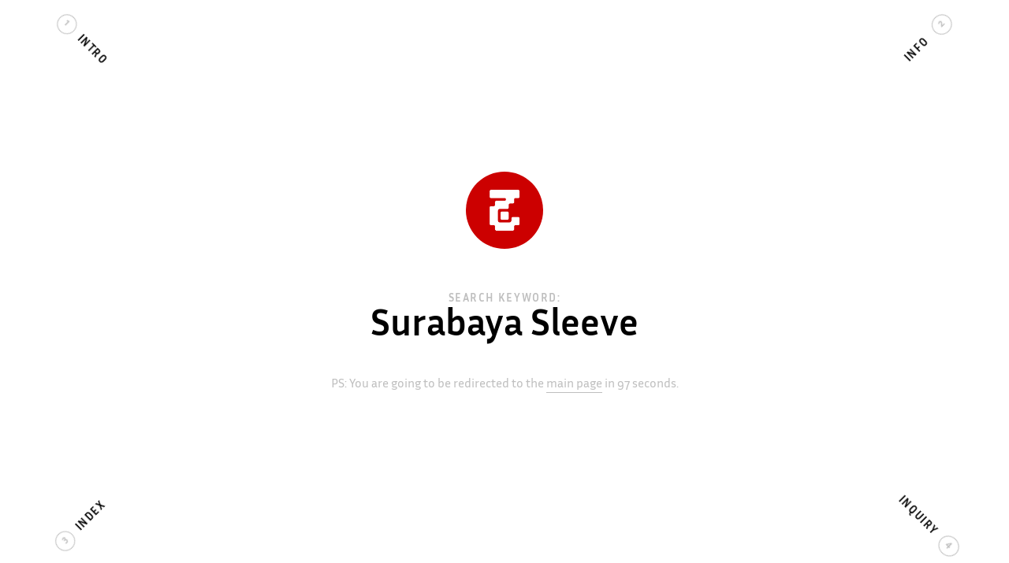

--- FILE ---
content_type: text/html; charset=UTF-8
request_url: https://jimmy.ofisia.name/search/surabaya-sleeve/index.php
body_size: 2708
content:





<!doctype html>
<!--





          ● ● ● ● ● ● ● ● ● ● ●
          ● ● ● ● ● ● ● ● ● ● ●
          ● ● ● ● ● ● ● ● ● ● ●
                      ● ● ●
              ● ● ● ● ● ● ●
              ● ● ● ● ●
          ● ● ● ● ● ● ●
          ● ● ●
          ● ● ●   ● ● ●
          ● ● ●   ● ● ●
          ● ● ●   ● ● ●   ● ● ●
          ● ● ●           ● ● ●
          ● ● ● ● ● ● ● ● ● ● ●
              ● ● ● ● ● ● ●
              ● ● ● ● ● ● ●





-->
<html lang="en">
<head prefix="og: https://ogp.me/ns# fb: https://ogp.me/ns/fb# website: https://ogp.me/ns/website#">
<meta charset="UTF-8">
<meta name="title" content="Jimmy Ofisia — Search — Surabaya Sleeve" />
<meta name="description" content="Jimmy Ofisia is a climate conscious graphic designer from Surabaya, Indonesia." />
<meta name="keywords" content="Surabaya Sleeve, Jimmy, Ofisia, Jimmy Ofisia, Surabaya Graphic Designer, Desainer Grafis Surabaya, Indonesian Graphic Designer, Desainer Grafis Indonesia, Climate Conscious Graphic Designer, Desainer Grafis Sadar Iklim, Surabaya Typographer, Tipografer Surabaya, Indonesian Typographer, Tipografer Indonesia, Surabaya Type Designer, Indonesian Type Designer, Surabaya Web Designer, Desainer Web Surabaya, Indonesian Web Designer, Desainer Web Indonesia, Surabaya Creative Director, Pengarah Kreatif Surabaya, Indonesian Creative Director, Pengarah Kreatif Indonesia, Surabaya, Indonesia">
<meta name="author" content="Jimmy Ofisia" />
<meta name="copyright" content="© 2013-2026 Jimmy Ofisia" />
<meta property="og:type" content="website" />
<meta property="og:url" content="https://jimmy.ofisia.name" />
<meta property="og:image" content="https://ofisia.name/_img/site_image.png" />
<meta property="og:title" content="Jimmy Ofisia — Search — Surabaya Sleeve" />
<meta property="og:description" content="Jimmy Ofisia is a climate conscious graphic designer from Surabaya, Indonesia." />
<!--<meta property="fb:admins" content="1710201767" />-->
<meta property="fb:app_id" content="223781691366757" />
<meta property="twitter:card" content="summary">
<meta property="twitter:site" content="@ofisia">
<meta property="twitter:title" content="Jimmy Ofisia — Search — Surabaya Sleeve">
<meta property="twitter:description" content="Jimmy Ofisia is a climate conscious graphic designer from Surabaya, Indonesia.">
<meta property="twitter:creator" content="@ofisia">
<meta property="twitter:image:src" content="https://ofisia.name/_img/site_image.png">
<meta property="twitter:domain" content="https://jimmy.ofisia.name">
<link rel="apple-touch-icon" sizes="180x180" href="../../_favicons/apple-touch-icon.png">
<link rel="icon" type="image/png" href="../../_favicons/favicon-32x32.png" sizes="32x32">
<link rel="icon" type="image/png" href="../../_favicons/android-chrome-192x192.png" sizes="192x192">
<link rel="icon" type="image/png" href="../../_favicons/favicon-16x16.png" sizes="16x16">
<link rel="manifest" href="../../_favicons/manifest.json">
<link rel="mask-icon" href="../../_favicons/safari-pinned-tab.svg" color="#cc0000">
<link rel="shortcut icon" href="../../_favicons/favicon.ico">
<meta name="apple-mobile-web-app-title" content="ofisia.name">
<meta name="application-name" content="ofisia.name">
<meta name="msapplication-TileColor" content="#cc0000">
<meta name="msapplication-TileImage" content="../../_favicons/mstile-144x144.png">
<meta name="msapplication-config" content="../../_favicons/browserconfig.xml">
<meta name="theme-color" content="#cc0000">
<link rel='canonical' href='https://jimmy.ofisia.name/search/surabaya-sleeve/' />
<!--<link rel="amphtml" href="https://mercury.postlight.com/amp?url=https://jimmy.ofisia.name/search/surabaya-sleeve/index.php">-->
<meta name="viewport" content="width=device-width, initial-scale=1.0" />
<title>Jimmy Ofisia — Search — Surabaya Sleeve</title>

<script type = 'application/ld+json'>
	{
		"@context": "https://schema.org",
		"@type": "Person",
		"name": "Jimmy Ofisia",
		"jobTitle": "Graphic Designer",
		"gender": "male",
		"url": "https://jimmy.ofisia.name",
		"sameAs": [
			"https://dsgn.lv",
			"https://jimmy.ofisia.name",
			"https://notes.ofisia.name",
			"https://snaps.ofisia.name",
			"https://goods.ofisia.name",
			"https://typefaves.ofisia.name",
			"https://typesites.ofisia.name",
			"https://rupiah.ofisia.name",
			"https://lessons.ofisia.name",
			"https://pins.ofisia.name",
			"https://journal.ofisia.name",
			"https://display.ofisia.name",
			"https://linklist.ofisia.name",
			"https://atipikal.dsgn.lv",
			"https://tipokrama.dsgn.lv",
			"https://facebook.com/ofisia",
			"https://twitter.com/ofisia",
			"https://linkedin.com/in/ofisia",
			"https://last.fm/user/ofisia",
			"https://goodreads.com/ofisia",
			"https://pinterest.com/ofisia",
			"https://quora.com/Jimmy-Ofisia",
			"https://nuzzel.com/ofisia",
			"https://ofisia.tumblr.com",
			"https://instagram.com/ofisiadotname",
			"https://behance.net/ofisia",
			"https://kreavi.com/ofisia",
			"https://medium.com/@ofisia",
			"https://unsplash.com/@ofisia",
			"https://ello.co/ofisia",
			"https://dribbble.com/ofisia",
			"https://ofisia.github.io/",
			"https://plus.google.com/u/0/107920325476610080504",
			"https://youtube.com/channel/UC_x0TryWO8RTSncP6c8Y8sw",
			"https://vimeo.com/ofisia",
			"https://angel.co/ofisia",
			"https://onsite.io/ofisia",
			"https://linklist.dsgn.lv",
			"https://graphicdesigner.code.blog",
			"https://graphicdesignerlinklist.blogspot.com",
			"https://repost.dsgn.lv",
			"https://type.dsgn.lv",
			"https://sua.ist",
			"https://blog.sua.ist",
			"https://re.blog.sua.ist",
			"https://ver.sua.ist"
		],
		"image": "https://ofisia.name/_img/site_image.png",
		"address": {
			"@type": "PostalAddress",
			"addressLocality": "Surabaya",
			"addressRegion": "East Java",
			"postalCode": "60291",
			"addressCountry": "Indonesia"
		},
		"email": "ofisia@fleep.io",
		/*"alumniOf": "SMUN 10 Surabaya",
		"alumniOf": "ITS Surabaya",*/
		"alumniOf": "STIKOM Surabaya",
		"birthPlace": "Surabaya",
		"nationality": "Indonesian"
	}
</script>

<script type = 'application/ld+json'>
	{
		"@context": "https://schema.org",
		"@type": "Organization",
		"url": "https://jimmy.ofisia.name",
		"logo": "https://ofisia.name/_img/site_image.png"
	}
</script>

<link rel="stylesheet" href="https://ofisia.netlify.app/_css/html5reset.min.css" />
<link rel="stylesheet" href="../_css/default_scoped.css.php" />
<link rel="preload" href="../_css/default_scoped.css.php" as="style" />
<link rel="stylesheet" href="../../_css/navigation.css.php" />
<link rel="preload" href="../../_css/navigation.css.php" as="style" />
<link rel="stylesheet" href="../../_css/webfonts_remote_compact.css.php" />
<link rel="preload" href="../../_css/webfonts_remote_compact.css.php" as="style" />
<link rel="preload" href="https://assets.ofisia.name/_type/InriaSans-Regular.woff2" as="font" type="font/woff2" crossorigin="anonymous" />
<link rel="preload" href="https://assets.ofisia.name/_type/InriaSans-Bold.woff2" as="font" type="font/woff2" crossorigin="anonymous" />
<link rel="stylesheet" href="https://cdnjs.cloudflare.com/ajax/libs/animate.css/3.5.1/animate.min.css" />
<!--<link rel="stylesheet" href="" />-->

</head>
<body class="page_search_surabaya-sleeve is_wide show_navigation animsition">
<div id="helper"></div>
<header>
	<h1 class="nodisplay">Surabaya Sleeve</h1>
</header>





<main role="main">
<section class="first content clearfix">





	<div class="part">
		<p class="logo wow fadeIn" data-wow-delay=".1s">
			<img src="../../_img/site_image.png" alt="Jimmy Ofisia’s personal logo" />
		</p>
		<h1 class="wow fadeIn" data-wow-delay=".2s">
			Surabaya Sleeve		</h1>
		<p class="subtle wow fadeIn" data-wow-delay=".3s"><a href="../../" title="Jimmy Ofisia’s personal site" rel="prerender">&zwnj;</a><span id="delayedredirect_01">&hellip;</span></p>
	</div>





</section>
<hr class="nodisplay" />
<section itemscope itemtype="https://schema.org/Person">
	<h1 class="nodisplay"><a href="https://jimmy.ofisia.name" title="Jimmy Ofisia’s personal site" itemprop="name"><span itemprop="givenName">Jimmy</span> <span itemprop="familyName">Ofisia</span></a></h1>
	<h2 class="nodisplay">— climate conscious <span itemprop="jobTitle">graphic designer</span> from <span itemprop="address" itemscope itemtype="https://schema.org/Address"><span itemprop="addressLocality">Surabaya</span>, <span itemprop="address" itemscope itemtype="https://schema.org/PostalAddress"><span itemprop="nationality addressCountry">Indonesia</span></span></span>.</h2>
</section>
<hr class="nodisplay"/>
<nav role="navigation" id="navigation">
	<div>
		<h1 class="nodisplay">Navigation</h1>
		<ul>
			<li class="menu_intro"><a href="../../" class="nmstn" rel="prerender" title="Main page of Jimmy Ofisia’s personal site">Intro</a></li>
			<li class="menu_info"><a href="../../info/" class="nmstn" rel="prerender me" title="More information about Jimmy Ofisia">Info</a></li>
			<li class="menu_index"><a href="../../index/" class="nmstn" rel="prerender" title="Links related to Jimmy Ofisia">Index</a></li>
			<li class="menu_inquiry"><a href="../../inquiry/" class="nmstn" rel="prerender" title="Get in touch with Jimmy Ofisia">Inquiry</a></li>
		</ul>
	</div>
</nav>
<span><em class="pass_marker"></em></span></main>






<!-- jQuery -->
<script src="https://ajax.googleapis.com/ajax/libs/jquery/1.11.3/jquery.min.js"></script>



<!-- WOW -->
<script src="https://cdnjs.cloudflare.com/ajax/libs/wow/1.1.2/wow.min.js"></script>

<!-- Delayed Redirect -->
<script src="https://ofisia.netlify.app/_js/delayedredirect.min.js"></script>

<script>
	delayedRedirect('../../', 100, 'delayedredirect_01');
</script>

<!-- Default -->
<script src="../../_js/default.js"></script>
<link rel="preload" href="../../_js/default.js" as="script" />

<!-- instant.page -->
<script src="//instant.page/5.1.0" type="module" integrity="sha384-by67kQnR+pyfy8yWP4kPO12fHKRLHZPfEsiSXR8u2IKcTdxD805MGUXBzVPnkLHw"></script>

<!-- Google Analytics -->
<script>
	var _gaq = _gaq || [];
	_gaq.push(['_setAccount', 'UA-22432665-1']);
	_gaq.push(['_trackPageview']);

	(function() {
		var ga = document.createElement('script'); ga.type = 'text/javascript'; ga.async = true;
		ga.src = ('https:' == document.location.protocol ? 'https://ssl' : 'http://www') + '.google-analytics.com/ga.js';
		var s = document.getElementsByTagName('script')[0]; s.parentNode.insertBefore(ga, s);
	})();
</script>
</body>
</html>


--- FILE ---
content_type: text/css;charset=UTF-8
request_url: https://jimmy.ofisia.name/_css/navigation.css.php
body_size: 913
content:
@charset "UTF-8";#navigation{background:#ffffff;padding:0 20px;padding:0 1.25rem;position:fixed;bottom:0;right:0;left:0;display:none}.passed #navigation,.show_navigation #navigation{display:block}#navigation div,#navigation ~ span{-webkit-box-sizing:border-box;-moz-box-sizing:border-box;box-sizing:border-box}#navigation div{max-width: 880px;max-width:55rem;margin:0 auto;border-top:2px solid #000000;border-top:.125rem solid #000000}.page_intro #navigation div{max-width:100%}#navigation ul{display:flex;flex-direction:row;justify-content:space-between}#navigation li a{display:block;font-family:'Inria Sans',Helvetica,Arial,sans-serif;font-size:.875rem;line-height:1;font-weight:bold;text-transform:uppercase;letter-spacing:.1rem;padding:15px 0 10px;padding:.9375rem 0 .625rem;border:none}#navigation a:hover{border:none}#navigation ~ span{content:'';display:block;height:90px;height:5.625rem}.pass_marker{position:absolute;top:0;height:40px;height:2.5rem;display:none}.page_intro .menu_intro a,.page_info .menu_info a,.page_index .menu_index a,.page_inquiry .menu_inquiry a,.page_inquiry_newworkcommission .menu_inquiry a,.page_inquiry_studentportfolioreview .menu_inquiry a,.page_inquiry_opendesignconsultation .menu_inquiry a,.page_inquiry_other .menu_inquiry a,.page_inquiry_confirmation .menu_inquiry a{color:#e60000}@media screen and (max-width:19rem){#navigation{padding:0;}#navigation div{padding:0 10px;padding:0 .625rem}#navigation li a{font-size:.75rem}.pass_marker{height:35px;height:2.1875rem}}@media screen and (max-width:30rem){#navigation li{display:block;width:25%;float:left}#navigation li.menu_inquiry{text-align:right}}@media screen and (min-width:50rem){.page_intro #navigation{padding:0 40px;padding:0 2.5rem}}@media screen and (min-width:70rem){#navigation{top:0;background:transparent;pointer-events:none}.scrolled #navigation{display:block}#navigation div{position:relative;max-width:1400px;max-width:87.5em;height:100%;border:none}.page_intro #navigation div{max-width:1600px;max-width:100em}#navigation li a{position:absolute;text-align:center;display:block;width:90px;width:5.625rem;padding:10px;padding:.625rem;border-radius:5px;border-radius:.3125rem;border:2px solid transparent;border:.125rem solid transparent;pointer-events:all;-webkit-box-sizing:border-box;-moz-box-sizing:border-box;box-sizing:border-box}#navigation li a:hover{border:2px dashed #e60000;border:.125rem dashed #e60000}#navigation .menu_intro a{top:0;left:0;transform:translate3d(0,45px,0) rotateZ(45deg);transform:translate3d(0,2.8125rem,0) rotateZ(45deg)}#navigation .menu_info a{top:0;right:0;transform:translate3d(0,45px,0) rotateZ(-45deg);transform:translate3d(0,2.8125rem,0) rotateZ(-45deg)}#navigation .menu_index a{bottom:0;left:0;transform:translate3d(0,-45px,0) rotateZ(-45deg);transform:translate3d(0,-2.8125rem,0) rotateZ(-45deg)}#navigation .menu_inquiry a{bottom:0;right:0;transform:translate3d(0,-45px,0) rotateZ(45deg);transform:translate3d(0,-2.8125rem,0) rotateZ(45deg)}.page_intro #navigation .menu_intro a:hover{transform:translate3d(0,45px,0) rotateZ(45deg) rotateY(180deg);transform:translate3d(0,2.8125rem,0) rotateZ(45deg) rotateY(180deg)}.page_info #navigation .menu_info a:hover{transform:translate3d(0,45px,0) rotateZ(-45deg) rotateY(180deg);transform:translate3d(0,2.8125rem,0) rotateZ(-45deg) rotateY(180deg)}.page_index #navigation .menu_index a:hover{transform:translate3d(0,-45px,0) rotateZ(-45deg) rotateY(180deg);transform:translate3d(0,-2.8125rem,0) rotateZ(-45deg) rotateY(180deg)}.page_inquiry #navigation .menu_inquiry a:hover,.page_inquiry_newworkcommission #navigation .menu_inquiry a:hover,.page_inquiry_studentportfolioreview #navigation .menu_inquiry a:hover,.page_inquiry_opendesignconsultation #navigation .menu_inquiry a:hover,.page_inquiry_other #navigation .menu_inquiry a:hover,.page_inquiry_confirmation #navigation .menu_inquiry a:hover{transform:translate3d(0,-45px,0) rotateZ(45deg) rotateY(180deg);transform:translate3d(0,-2.8125rem,0) rotateZ(45deg) rotateY(180deg)}#navigation .menu_intro a:before,#navigation .menu_info a:after,#navigation .menu_index a:before,#navigation .menu_inquiry a:after{position:absolute;display:block;color:#000000;border:1px solid #000000;border:.0625rem solid #000000;border-radius:50%;font-family:'Alegreya Sans SC',sans-serif;opacity:.25}#navigation .menu_intro a:hover:before,#navigation .menu_info a:hover:after,#navigation .menu_index a:hover:before,#navigation .menu_inquiry a:hover:after{display:none}.page_intro #navigation .menu_intro a:before,.page_info #navigation .menu_info a:after,.page_index #navigation .menu_index a:before,.page_inquiry #navigation .menu_inquiry a:after,.page_inquiry_newworkcommission #navigation .menu_inquiry a:after,.page_inquiry_studentportfolioreview #navigation .menu_inquiry a:after,.page_inquiry_opendesignconsultation #navigation .menu_inquiry a:after,.page_inquiry_other #navigation .menu_inquiry a:after,.page_inquiry_confirmation #navigation .menu_inquiry a:after{color:#cc0000;border-color:#cc0000}#navigation .menu_intro a:before{content:'1';padding:3px 8px 6px 8px;padding:.1875rem .5rem .375rem .5rem;top:3px;top:.1875rem;left:-15px;left:-.9375rem}#navigation .menu_info a:after{content:'2';padding:3px 7px 6px 9px;padding:.1875rem .4375rem .375rem .5625rem;top:3px;top:.1875rem;right:-15px;right:-.9375rem}#navigation .menu_index a:before{content:'3';padding:3px 6px 6px 9px;padding:.1875rem .375rem .375rem .5625rem;top:3px;top:.1875rem;left:-15px;left:-.9375rem}#navigation .menu_inquiry a:after{content:'4';padding:3px 8px 6px 8px;padding:.1875rem .5rem .375rem .5rem;top:3px;top:.1875rem;right:-25px;right:-1.5625rem}}

--- FILE ---
content_type: text/css;charset=UTF-8
request_url: https://jimmy.ofisia.name/_css/webfonts_remote_compact.css.php
body_size: -110
content:
@charset 'UTF-8';@font-face{font-family:'Inria Sans';src:url('https://assets.ofisia.name/_type/InriaSans-Regular.eot');src:url('https://assets.ofisia.name/_type/InriaSans-Regular.eot?#iefix') format('embedded-opentype'), url('https://assets.ofisia.name/_type/InriaSans-Regular.woff2') format('woff2'), url('https://assets.ofisia.name/_type/InriaSans-Regular.woff') format('woff'), url('https://assets.ofisia.name/_type/InriaSans-Regular.ttf') format('truetype');font-weight:normal;font-style:normal;font-display:swap}@font-face{font-family:'Inria Sans';src:url('https://assets.ofisia.name/_type/InriaSans-Bold.eot');src:url('https://assets.ofisia.name/_type/InriaSans-Bold.eot?#iefix') format('embedded-opentype'), url('https://assets.ofisia.name/_type/InriaSans-Bold.woff2') format('woff2'), url('https://assets.ofisia.name/_type/InriaSans-Bold.woff') format('woff'), url('https://assets.ofisia.name/_type/InriaSans-Bold.ttf') format('truetype');font-weight:bold;font-style:normal;font-display:swap}

--- FILE ---
content_type: application/javascript; charset=UTF-8
request_url: https://jimmy.ofisia.name/_js/default.js
body_size: 90
content:
// JavaScript Document
// Filename: default.js

//$(function() {
	//$('body').addClass('js');
//});





$(window).scroll(function() {
	var scroll = $(window).scrollTop();

	if (scroll >= 1) {
		$('body').addClass('scrolled');
	} else {
		$('body').removeClass('scrolled');
	}
});





var pass_marker_bottom = $('.pass_marker').offset().top + $('.pass_marker').height();

$(window).on('scroll', function() {
	stop = Math.round($(window).scrollTop());
	if (stop > pass_marker_bottom) {
		$('body').addClass('passed');
	} else {
		$('body').removeClass('passed');
	}
});





window.onload = function() {
	H5F.setup($('form'));
}





/*$(function() {
	$('p').horunge({
		words: 2
	});
});*/





$('body').delay(120000).queue(function() { /* two minutes delay */
	$(this).addClass('scrolled');
});





wow = new WOW(
	{
		offset: 100,
		mobile: false
	}
);
wow.init();





//$(document).ready(function() {
	$('.animsition').animsition({
		inClass: 'fade-in',
		outClass: 'fade-out',
		inDuration: 666,
		outDuration: 333,
		linkElement: '.nmstn', // e.g. linkElement: 'a:not([target="_blank" rel="noopener"]):not([href^="#"])'
		loading: true,
		loadingParentElement: 'html', //animsition wrapper element
	});
//});

--- FILE ---
content_type: application/javascript; charset=UTF-8
request_url: https://ofisia.netlify.app/_js/delayedredirect.min.js
body_size: -158
content:
function delayedRedirect(b,a,c){b=String(b);a=Number(a);c=String(c);setInterval(function(){a--;document.getElementById(c).innerHTML=a;if(a==0)window.location=b},1E3)};
